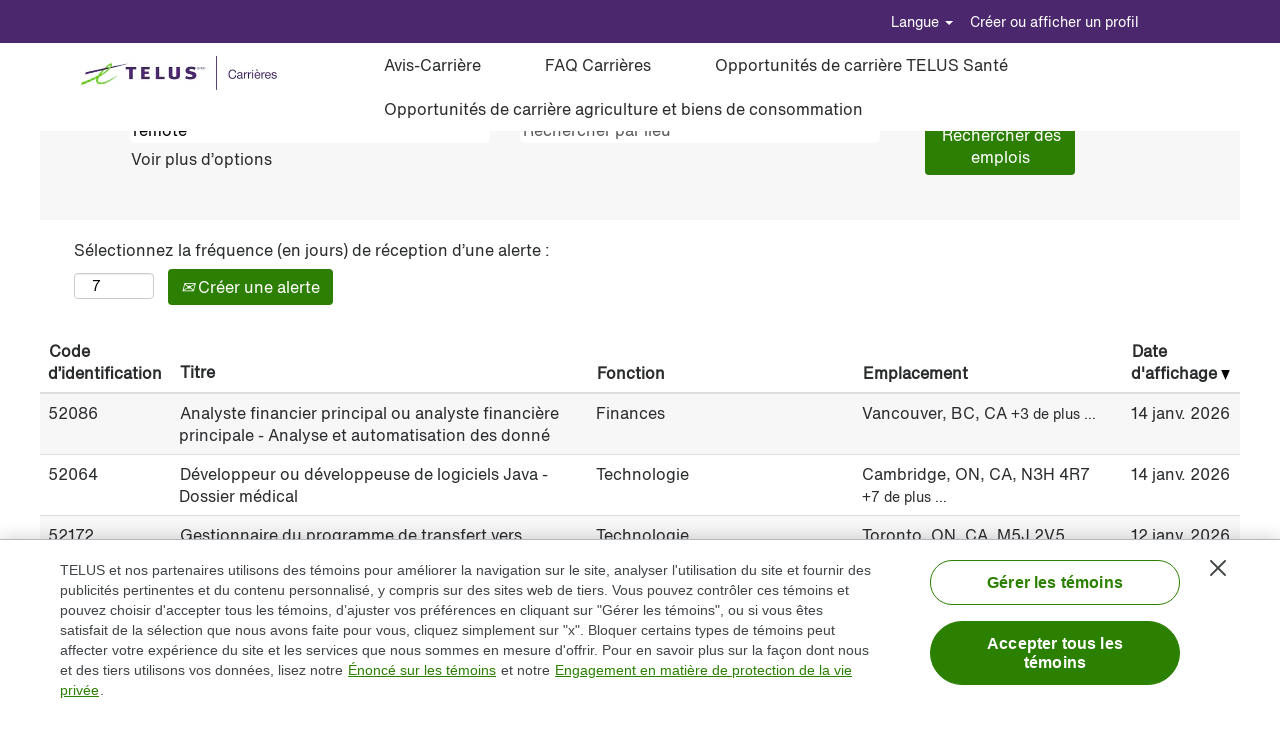

--- FILE ---
content_type: text/html;charset=UTF-8
request_url: https://careers.telus.com/search/?q=remote&sortColumn=referencedate&sortDirection=desc&locale=fr_CA
body_size: 61580
content:
<!DOCTYPE html>
<html class="html5" xml:lang="fr-CA" lang="fr-CA" xmlns="http://www.w3.org/1999/xhtml">

        <head>
            <meta http-equiv="X-UA-Compatible" content="IE=edge,chrome=1" />
            <meta http-equiv="Content-Type" content="text/html;charset=UTF-8" />
            <meta http-equiv="Content-Type" content="text/html; charset=utf-8" />
                <meta name="viewport" content="width=device-width, initial-scale=1.0" />
                        <meta name="google-site-verification" content="JwOnrzPTsH-WPQs2DTHC2vaQBpMWpwwYYoww6-lXl3Y" />
        <script type="text/javascript" class="keepscript">
            (function(w, d, s, l, i){
                w[l] = w[l] || [];
                w[l].push({
                    'gtm.start': new Date().getTime(), event: 'gtm.js'
                });
                var
                    f = d.getElementsByTagName(s)[0],
                    j = d.createElement(s),
                    dl = l != 'dataLayer' ? '&l=' + l : '';
                j.async = true;
                j.src = 'https://www.googletagmanager.com/gtm.js?id=' + i + dl;
                f.parentNode.insertBefore(j, f);
            })
            (window, document, 'script', 'dataLayer', 'G-JT5DRZ4C47');
        </script>
                        <link type="text/css" class="keepscript" rel="stylesheet" href="https://careers.telus.com/platform/bootstrap/3.4.8_NES/css/bootstrap.min.css" />
                            <link type="text/css" rel="stylesheet" href="/platform/css/j2w/min/bootstrapV3.global.responsive.min.css?h=906dcb68" />
                            <link type="text/css" rel="stylesheet" href="/platform/csb/css/navbar-fixed-top.css" />
                <script type="text/javascript" src="https://hcm17.sapsf.com/verp/vmod_v1/ui/extlib/jquery_3.5.1/jquery.js"></script>
                <script type="text/javascript" src="https://hcm17.sapsf.com/verp/vmod_v1/ui/extlib/jquery_3.5.1/jquery-migrate.js"></script>
            <script type="text/javascript" src="/platform/js/jquery/jquery-migrate-1.4.1.js"></script>
                    <title>Offres d’emploi pour Remote - TELUS</title>

        <meta http-equiv="Content-Type" content="text/html; charset=utf-8" />
        <meta name="keywords" content="Offres d’emploi remote, TELUS" />
        <meta name="description" content="Rechercher remote dans TELUS" />
        <link rel="canonical" href="https://careers.telus.com/search/" />
            <link rel="alternate" type="application/rss+xml" title="Recherche personnalisée pour remote" href="https://careers.telus.com/services/rss/job/?locale=fr_CA&amp;keywords=(remote)" />
            <meta name="robots" content="noindex" />
                <link type="text/css" rel="stylesheet" href="//rmkcdn.successfactors.com/bf2f6462/5990052f-6c51-4e66-9bbc-0.css" />
                            <link type="text/css" rel="stylesheet" href="/platform/csb/css/customHeader.css?h=906dcb68" />
                            <link type="text/css" rel="stylesheet" href="/platform/css/j2w/min/sitebuilderframework.min.css?h=906dcb68" />
                            <link type="text/css" rel="stylesheet" href="/platform/css/j2w/min/BS3ColumnizedSearch.min.css?h=906dcb68" />
                            <link type="text/css" rel="stylesheet" href="/platform/css/search/BS3ColumnizedSearchHideLabels.css?h=906dcb68" />
                            <link type="text/css" rel="stylesheet" href="/platform/fontawesome4.7/css/font-awesome-4.7.0.min.css?h=906dcb68" /><script type="text/javascript"></script>
<style>
.searchResultsShell  {
max-width: 1200px !important;
}
.pagination-top  {
max-width: 1200px !important;
}
.jobDisplayShell {
max-width: 1200px !important;
}
#job-table {
max-width: 1200px !important;
}

#search-wrapper {
    clear: both;
    width: 100%;
    max-width: 1200px;
    margin: auto;}

.custom-header-row-2 {max-width: 1330px;
    margin: auto;
    padding-left:65px;}
    .breadcrumbtrail {
        max-width:1200px;
    }
</style>

        <link rel="shortcut icon" href="//rmkcdn.successfactors.com/bf2f6462/c9dc0f97-d42f-4369-bd1e-1.png" type="image/x-icon" />
            <style id="antiClickjack" type="text/css">body{display:none !important;}</style>
            <script type="text/javascript" id="antiClickJackScript">
                if (self === top) {
                    var antiClickjack = document.getElementById("antiClickjack");
                    antiClickjack.parentNode.removeChild(antiClickjack);
                } else {
                    top.location = self.location;
                }
            </script>
        </head>

        <body class="coreCSB search-page body   body" id="body">
    <noscript>
                <iframe src="https://www.googletagmanager.com/ns.html?id=G-JT5DRZ4C47" height="0" width="0" style="display: none; visibility: hidden;"></iframe>

    </noscript>

        <div id="outershell" class="outershell">

    <div id="header" class="custom-header header headermain navbar navbar-default navbar-fixed-top" role="banner">

    <div class="ukCookiePolicy" style="display:none;">
        <div class="centered container "><p>En acc&eacute;dant &agrave; ce site et en le consultant, vous acceptez l&rsquo;utilisation des t&eacute;moins (cookies)&nbsp;</p> 
            <br />
            <button id="cookie-acknowledge" tabindex="1" title="Accepter" class="btn bannerButton" aria-label="Accepter l’utilisation de cookies">
                Accepter</button>
            <button id="cookie-close" tabindex="1" title="Fermer" class="btn bannerButton" aria-label="Fermer la notification relative aux cookies">
                Fermer</button>
        </div>
    </div>
        <script type="text/javascript">
            //<![CDATA[
            $(function()
            {
                /* Using 'skipLinkSafari' to include CSS styles specific to Safari. */
                if (navigator.userAgent.indexOf('Safari') != -1 && navigator.userAgent.indexOf('Chrome') == -1) {
                    $("#skipLink").attr('class', 'skipLinkSafari');
                }
            });
            //]]>
             $(document).ready(function() {
                $("#skipLink").click(function (e) {
                    e.preventDefault();
                    $("#content").focus().css('outline','none');
                    var offset = $(':target').offset();
                    var fixedHeaderHeight = $("#header").innerHeight();
                    var scrollto = offset.top - fixedHeaderHeight;
                    $('html, body').animate({scrollTop:scrollto}, 0);
                });
              });

        </script>
        <div id="skip">
            <a href="#content" id="skipLink" class="skipLink" title="Passer au contenu principal"><span>Passer au contenu principal</span></a>
        </div>

        <div class="custom-mobile-header displayM center unmodified backgroundimage">
        <div class="custom-header-content custom-header-row-0">
            <div class="row">

                    <div class="custom-header-row-content custom-header-column-0 col-xs-12 content-align-right content-align-middle backgroundcolor937bcd5558f77848" style="padding:5px 0px 5px 0px; height:40px;">

    <div class="custom-header-signinLanguage backgroundcolor937bcd5558f77848" style="padding: 10px;">
        <div class="inner limitwidth">
            <div class="links" role="list">
                <div class="language node dropdown header-one headerlocaleselector linkhovercolor1d2db517925e4e3f55f919a8953fea84 customheaderlinkhovercolor1d2db517925e4e3f55f919a8953fea84" role="listitem">
        <a class="dropdown-toggle languageselector fontcolor1d2db517925e4e3f55f919a8953fea84" style="font-family:customa2b0850713b24f569a889; font-size:16px;" role="button" aria-haspopup="true" aria-expanded="false" data-toggle="dropdown" href="#">Langue <span class="caret"></span></a>
        <ul role="menu" class="dropdown-menu company-dropdown headerdropdown backgroundcolor1d2db517925e4e3f55f919a8953fea84" onclick=" event.stopPropagation();">
                    <li role="none" class="linkcolora5ae89a8f91bb51a linkhovercolora5ae89a8f91bb51a customheaderlinkhovercolora5ae89a8f91bb51a">
                        <a role="menuitem" href="https://careers.telus.com/search/?q=remote&amp;sortColumn=referencedate&amp;sortDirection=desc&amp;locale=en_US" lang="en-US">English</a>
                    </li>
                    <li role="none" class="linkcolora5ae89a8f91bb51a linkhovercolora5ae89a8f91bb51a customheaderlinkhovercolora5ae89a8f91bb51a">
                        <a role="menuitem" href="https://careers.telus.com/search/?q=remote&amp;sortColumn=referencedate&amp;sortDirection=desc&amp;locale=fr_CA" lang="fr-CA">Français</a>
                    </li>
        </ul>
                </div>
                    <div class="profile node linkhovercolor1d2db517925e4e3f55f919a8953fea84 customheaderlinkhovercolor1d2db517925e4e3f55f919a8953fea84" role="listitem">
			<div class="profileWidget">
					<a href="#" onclick="j2w.TC.handleViewProfileAction(event)" xml:lang="fr-CA" class="fontcolor1d2db517925e4e3f55f919a8953fea84" lang="fr-CA" style="font-family:customa2b0850713b24f569a889; font-size:16px;">Créer ou afficher un profil</a>
			</div>
                    </div>
            </div>
        </div>
        <div class="clearfix"></div>
    </div>
                    </div>

                <div class="clearfix"></div>
            </div>
        </div>
        
        <div class="menu-items">
        </div>
        <div class="custom-header-content custom-header-row-1">
            <div class="row">

                    <div class="custom-header-row-content custom-header-column-0 col-xs-12 content-align-left content-align-top backgroundcolor1d2db517925e4e3f55f919a8953fea84" style="padding:0px 0px 0px 0px; height:px;">
    <div class="custom-header-logo backgroundcolor1d2db517925e4e3f55f919a8953fea84 customheaderlinkhovercolora5ae89a8f91bb51a" style="padding: 10px;">
        <div class="limitwidth">
            <div class="inner">
                    <a href="https://www.telus.com/en/about/careers?linktype=subnav" title="Postuler à un emploi à TELUS" style="display:inline-block">
                        <img class="logo" src="//rmkcdn.successfactors.com/bf2f6462/3b836c95-20c9-4e2a-bf6c-a.png" alt="Postuler à un emploi à TELUS" />
                    </a>
            </div>
        </div>
    </div>
                    </div>

                <div class="clearfix"></div>
            </div>
        </div>
        
        <div class="menu-items">
        </div>
        <div class="custom-header-content custom-header-row-2">
            <div class="row">

                    <div class="custom-header-row-content custom-header-column-0 col-xs-12 content-align-right content-align-middle backgroundcolor1d2db517925e4e3f55f919a8953fea84" style="padding:20px 0px 5px 0px; height:50px;">

    <div class="custom-header-menu backgroundcolor1d2db517925e4e3f55f919a8953fea84">
                <div class="menu mobile upper">
                    <div class="nav">
                        <div class="dropdown mobile-nav">
                            <a href="#" title="Menu" aria-label="Menu" class="dropdown-toggle" role="button" aria-expanded="false" data-toggle="collapse" data-target="#dropdown-menu-mobile" aria-controls="dropdown-menu-mobile"><span class="mobilelink fa fa-bars"></span></a>
                            
                        </div>
                    </div>
                </div>


    </div>
                    </div>

                <div class="clearfix"></div>
            </div>
        </div>
        
        <div class="menu-items">

    <div class="menu mobile upper">
        <div class="nav">
            <div class="dropdown mobile">
                <ul id="dropdown-menu-mobile" class="dropdown-menu nav-collapse-mobile-403cd575a9a2079a backgroundcolor1d2db517925e4e3f55f919a8953fea84">
        <li class="linkcolora5ae89a8f91bb51a linkhovercolora5ae89a8f91bb51a customheaderlinkhovercolora5ae89a8f91bb51a"><a href="/content/How-to-Apply/?locale=fr_CA" title="FAQ Carrières">FAQ Carrières</a></li>
        <li class="linkcolora5ae89a8f91bb51a linkhovercolora5ae89a8f91bb51a customheaderlinkhovercolora5ae89a8f91bb51a"><a href="/search?locale=fr_CA" title="Consultez les offres d’emploi">Consultez les offres d’emploi</a></li>
        <li class="linkcolora5ae89a8f91bb51a linkhovercolora5ae89a8f91bb51a customheaderlinkhovercolora5ae89a8f91bb51a"><a href="/search/?jobAlerts=true&amp;rcmLoggedIn=true&amp;locale=fr_CA&amp;micrositeid=" title="Avis-Carrière">Avis-Carrière</a></li>
        <li class="linkcolora5ae89a8f91bb51a linkhovercolora5ae89a8f91bb51a customheaderlinkhovercolora5ae89a8f91bb51a"><a href="https://lifeworks.wd3.myworkdayjobs.com/fr-CA/External" title="Consultez les offres d'emploi LifeWorks" target="_blank">Consultez les offres d'emploi LifeWorks</a></li>
                </ul>
            </div>
        </div>
    </div>
        </div>
        </div>
        <div class="custom-tablet-header displayT center unmodified backgroundimage">
        <div class="custom-header-content custom-header-row-0">
            <div class="row">

                    <div class="custom-header-row-content custom-header-column-0 col-xs-12 content-align-right content-align-middle backgroundcolor937bcd5558f77848" style="padding:5px 0px 5px 0px; height:40px;">

    <div class="custom-header-signinLanguage backgroundcolor937bcd5558f77848" style="padding: 10px;">
        <div class="inner limitwidth">
            <div class="links" role="list">
                <div class="language node dropdown header-one headerlocaleselector linkhovercolor1d2db517925e4e3f55f919a8953fea84 customheaderlinkhovercolor1d2db517925e4e3f55f919a8953fea84" role="listitem">
        <a class="dropdown-toggle languageselector fontcolor1d2db517925e4e3f55f919a8953fea84" style="font-family:customa2b0850713b24f569a889; font-size:16px;" role="button" aria-haspopup="true" aria-expanded="false" data-toggle="dropdown" href="#">Langue <span class="caret"></span></a>
        <ul role="menu" class="dropdown-menu company-dropdown headerdropdown backgroundcolor1d2db517925e4e3f55f919a8953fea84" onclick=" event.stopPropagation();">
                    <li role="none" class="linkcolora5ae89a8f91bb51a linkhovercolora5ae89a8f91bb51a customheaderlinkhovercolora5ae89a8f91bb51a">
                        <a role="menuitem" href="https://careers.telus.com/search/?q=remote&amp;sortColumn=referencedate&amp;sortDirection=desc&amp;locale=en_US" lang="en-US">English</a>
                    </li>
                    <li role="none" class="linkcolora5ae89a8f91bb51a linkhovercolora5ae89a8f91bb51a customheaderlinkhovercolora5ae89a8f91bb51a">
                        <a role="menuitem" href="https://careers.telus.com/search/?q=remote&amp;sortColumn=referencedate&amp;sortDirection=desc&amp;locale=fr_CA" lang="fr-CA">Français</a>
                    </li>
        </ul>
                </div>
                    <div class="profile node linkhovercolor1d2db517925e4e3f55f919a8953fea84 customheaderlinkhovercolor1d2db517925e4e3f55f919a8953fea84" role="listitem">
			<div class="profileWidget">
					<a href="#" onclick="j2w.TC.handleViewProfileAction(event)" xml:lang="fr-CA" class="fontcolor1d2db517925e4e3f55f919a8953fea84" lang="fr-CA" style="font-family:customa2b0850713b24f569a889; font-size:16px;">Créer ou afficher un profil</a>
			</div>
                    </div>
            </div>
        </div>
        <div class="clearfix"></div>
    </div>
                    </div>

                <div class="clearfix"></div>
            </div>
        </div>
        
        <div class="menu-items">
        </div>
        <div class="custom-header-content custom-header-row-1">
            <div class="row">

                    <div class="custom-header-row-content custom-header-column-0 col-xs-12 content-align-left content-align-top backgroundcolor1d2db517925e4e3f55f919a8953fea84" style="padding:0px 0px 0px 0px; height:px;">
    <div class="custom-header-logo backgroundcolor1d2db517925e4e3f55f919a8953fea84 customheaderlinkhovercolora5ae89a8f91bb51a" style="padding: 10px;">
        <div class="limitwidth">
            <div class="inner">
                    <a href="https://www.telus.com/en/about/careers?linktype=subnav" title="Postuler à un emploi à TELUS" style="display:inline-block">
                        <img class="logo" src="//rmkcdn.successfactors.com/bf2f6462/3b836c95-20c9-4e2a-bf6c-a.png" alt="Postuler à un emploi à TELUS" />
                    </a>
            </div>
        </div>
    </div>
                    </div>

                <div class="clearfix"></div>
            </div>
        </div>
        
        <div class="menu-items">
        </div>
        <div class="custom-header-content custom-header-row-2">
            <div class="row">

                    <div class="custom-header-row-content custom-header-column-0 col-xs-12 content-align-right content-align-middle backgroundcolor1d2db517925e4e3f55f919a8953fea84" style="padding:20px 0px 5px 0px; height:50px;">

    <div class="custom-header-menu backgroundcolor1d2db517925e4e3f55f919a8953fea84">
                <div class="limitwidth">
                    <div class="menu tablet upper">
                        <div class="nav">
                            <div class="dropdown mobile-nav">
                                <a href="#" title="Menu" aria-label="Menu" class="dropdown-toggle" role="button" aria-expanded="false" data-toggle="collapse" data-target="#dropdown-menu-tablet" aria-controls="dropdown-menu-tablet"><span class="mobilelink fa fa-bars"></span></a>
                                
                            </div>
                        </div>
                    </div>
                </div>


    </div>
                    </div>

                <div class="clearfix"></div>
            </div>
        </div>
        
        <div class="menu-items">

    <div class="menu tablet upper">
        <div class="nav">
            <div class="dropdown tablet">
                <ul id="dropdown-menu-tablet" class="dropdown-menu nav-collapse-tablet-403cd575a9a2079a backgroundcolor1d2db517925e4e3f55f919a8953fea84">
        <li class="linkcolora5ae89a8f91bb51a linkhovercolora5ae89a8f91bb51a customheaderlinkhovercolora5ae89a8f91bb51a"><a href="/content/How-to-Apply/?locale=fr_CA" title="FAQ Carrières">FAQ Carrières</a></li>
        <li class="linkcolora5ae89a8f91bb51a linkhovercolora5ae89a8f91bb51a customheaderlinkhovercolora5ae89a8f91bb51a"><a href="/search?locale=fr_CA" title="Consultez les offres d’emploi">Consultez les offres d’emploi</a></li>
        <li class="linkcolora5ae89a8f91bb51a linkhovercolora5ae89a8f91bb51a customheaderlinkhovercolora5ae89a8f91bb51a"><a href="/search/?jobAlerts=true&amp;rcmLoggedIn=true&amp;locale=fr_CA&amp;micrositeid=" title="Avis-Carrière">Avis-Carrière</a></li>
        <li class="linkcolora5ae89a8f91bb51a linkhovercolora5ae89a8f91bb51a customheaderlinkhovercolora5ae89a8f91bb51a"><a href="https://lifeworks.wd3.myworkdayjobs.com/fr-CA/External" title="Consultez les offres d'emploi LifeWorks" target="_blank">Consultez les offres d'emploi LifeWorks</a></li>
                </ul>
            </div>
        </div>
    </div>
        </div>
        </div>
        <div class="custom-desktop-header displayD center unmodified backgroundimage" role="navigation" aria-label="En-tête">
        <div class="custom-header-content custom-header-row-0">
            <div class="row">

                    <div class="custom-header-row-content custom-header-column-0 col-xs-3 content-align-left content-align-top backgroundcolor" style="padding:0px 0px 0px 0px; height:px;">
                    </div>

                    <div class="custom-header-row-content custom-header-column-1 col-xs-3 content-align-left content-align-top backgroundcolor" style="padding:0px 0px 0px 0px; height:px;">
                    </div>

                    <div class="custom-header-row-content custom-header-column-2 col-xs-3 content-align-left content-align-top backgroundcolor" style="padding:0px 0px 0px 0px; height:px;">
                    </div>

                    <div class="custom-header-row-content custom-header-column-3 col-xs-3 content-align-left content-align-top backgroundcolor" style="padding:0px 0px 0px 0px; height:px;">
                    </div>

                <div class="clearfix"></div>
            </div>
        </div>
        
        <div class="menu-items">
        </div>
        <div class="custom-header-content custom-header-row-1">
            <div class="row">

                    <div class="custom-header-row-content custom-header-column-0 col-xs-12 content-align-right content-align-middle backgroundcolorb9ab4912299eb6a3" style="padding:0px 0px 0px 0px; height:0px;">

    <div class="custom-header-signinLanguage backgroundcolorb9ab4912299eb6a3" style="padding: 10px;">
        <div class="inner limitwidth">
            <div class="links" role="list">
                <div class="language node dropdown header-one headerlocaleselector linkhovercolor1d2db517925e4e3f55f919a8953fea84 customheaderlinkhovercolor1d2db517925e4e3f55f919a8953fea84" role="listitem">
        <a class="dropdown-toggle languageselector fontcolor1d2db517925e4e3f55f919a8953fea84" style="font-family:customa2b0850713b24f569a889; font-size:14px;" role="button" aria-haspopup="true" aria-expanded="false" data-toggle="dropdown" href="#">Langue <span class="caret"></span></a>
        <ul role="menu" class="dropdown-menu company-dropdown headerdropdown backgroundcolor1d2db517925e4e3f55f919a8953fea84" onclick=" event.stopPropagation();">
                    <li role="none" class="linkcolora5ae89a8f91bb51a linkhovercolora5ae89a8f91bb51a customheaderlinkhovercolora5ae89a8f91bb51a">
                        <a role="menuitem" href="https://careers.telus.com/search/?q=remote&amp;sortColumn=referencedate&amp;sortDirection=desc&amp;locale=en_US" lang="en-US">English</a>
                    </li>
                    <li role="none" class="linkcolora5ae89a8f91bb51a linkhovercolora5ae89a8f91bb51a customheaderlinkhovercolora5ae89a8f91bb51a">
                        <a role="menuitem" href="https://careers.telus.com/search/?q=remote&amp;sortColumn=referencedate&amp;sortDirection=desc&amp;locale=fr_CA" lang="fr-CA">Français</a>
                    </li>
        </ul>
                </div>
                    <div class="profile node linkhovercolor1d2db517925e4e3f55f919a8953fea84 customheaderlinkhovercolor1d2db517925e4e3f55f919a8953fea84" role="listitem">
			<div class="profileWidget">
					<a href="#" onclick="j2w.TC.handleViewProfileAction(event)" xml:lang="fr-CA" class="fontcolor1d2db517925e4e3f55f919a8953fea84" lang="fr-CA" style="font-family:customa2b0850713b24f569a889; font-size:14px;">Créer ou afficher un profil</a>
			</div>
                    </div>
            </div>
        </div>
        <div class="clearfix"></div>
    </div>
                    </div>

                <div class="clearfix"></div>
            </div>
        </div>
        
        <div class="menu-items">
        </div>
        <div class="custom-header-content custom-header-row-2">
            <div class="row">

                    <div class="custom-header-row-content custom-header-column-0 col-xs-3 content-align-left content-align-top backgroundcolor1d2db517925e4e3f55f919a8953fea84" style="padding:0px 0px 0px 0px; height:px;">
    <div class="custom-header-logo backgroundcolor1d2db517925e4e3f55f919a8953fea84 customheaderlinkhovercolor1d2db517925e4e3f55f919a8953fea84" style="padding: 10px;">
        <div class="limitwidth">
            <div class="inner">
                    <a href="https://www.telus.com/fr/about/careers?linktype=subnav" title="Postuler à un emploi à TELUS " style="display:inline-block">
                        <img class="logo" src="//rmkcdn.successfactors.com/bf2f6462/3b836c95-20c9-4e2a-bf6c-a.png" alt="Postuler à un emploi à TELUS " />
                    </a>
            </div>
        </div>
    </div>
                    </div>

                    <div class="custom-header-row-content custom-header-column-1 col-xs-9 content-align-left content-align-middle backgroundcolor1d2db517925e4e3f55f919a8953fea84" style="padding:0px 0px 0px 0px; height:0px;">

    <div class="custom-header-menu backgroundcolor1d2db517925e4e3f55f919a8953fea84">
                <div class="limitwidth">
                    <div class="menu desktop upper">
                        <div class="inner">
                            <ul class="nav nav-pills" role="list">
        <li class="linkcolora5ae89a8f91bb51a linkhovercolora5ae89a8f91bb51a customheaderlinkhovercolora5ae89a8f91bb51a"><a href="/search/?jobAlerts=true&amp;rcmLoggedIn=true&amp;locale=fr_CA&amp;micrositeid=" title="Avis-Carrière">Avis-Carrière</a></li>
        <li class="linkcolora5ae89a8f91bb51a linkhovercolora5ae89a8f91bb51a customheaderlinkhovercolora5ae89a8f91bb51a"><a href="/content/How-to-Apply/?locale=fr_CA">FAQ Carrières</a></li>
        <li class="linkcolora5ae89a8f91bb51a linkhovercolora5ae89a8f91bb51a customheaderlinkhovercolora5ae89a8f91bb51a"><a href="https://www.telus.com/fr/about/careers/health?intcmp=tcom_about_careers_button_view-roles_1" title="Opportunités de carrière TELUS Santé" target="_blank">Opportunités de carrière TELUS Santé</a></li>
        <li class="linkcolora5ae89a8f91bb51a linkhovercolora5ae89a8f91bb51a customheaderlinkhovercolora5ae89a8f91bb51a"><a href="https://www.telus.com/agcg/fr-ca/careers/positions" title="Opportunités de carrière agriculture et biens de consommation" target="_blank">Opportunités de carrière agriculture et biens de consommation</a></li>
                            </ul>
                        </div>
                    </div>
                </div>


    </div>
                    </div>

                <div class="clearfix"></div>
            </div>
        </div>
        
        <div class="menu-items">
        </div>
        <div class="custom-header-content custom-header-row-3">
            <div class="row">

                    <div class="custom-header-row-content custom-header-column-0 col-xs-3 content-align-left content-align-top backgroundcolor" style="padding:0px 0px 0px 0px; height:px;">
                    </div>

                    <div class="custom-header-row-content custom-header-column-1 col-xs-3 content-align-left content-align-top backgroundcolor" style="padding:0px 0px 0px 0px; height:px;">
                    </div>

                    <div class="custom-header-row-content custom-header-column-2 col-xs-3 content-align-left content-align-top backgroundcolor" style="padding:0px 0px 0px 0px; height:px;">
                    </div>

                    <div class="custom-header-row-content custom-header-column-3 col-xs-3 content-align-left content-align-top backgroundcolor" style="padding:0px 0px 0px 0px; height:px;">
                    </div>

                <div class="clearfix"></div>
            </div>
        </div>
        
        <div class="menu-items">
        </div>
        </div>
    </div>
        
        <script type="text/javascript">
            //<![CDATA[
                $(document).on('resizeFixedHeader', function () {
                    $('#fixedHeaderInlineStyle').remove();
                    $("<style type='text/css' id='fixedHeaderInlineStyle'>@media only screen and (min-width: 767px) { body { padding-top: " + $('#header').outerHeight(true) + "px;} }</style>").appendTo("head");
                }).trigger('resizeFixedHeader');
                $(window).on( "ready", function() {
                    $(document).trigger('resizeFixedHeader');
                });
                $(window).on( "load", function() {
                    $(document).trigger('resizeFixedHeader');
                });
            //]]>
        </script>
            <div id="innershell" class="innershell">
                <div id="content" tabindex="-1" class="content" role="main">
                    <div class="inner">
            <div class="breadcrumbtrail">
                <nav aria-label="Fil d’Ariane">
                    <ul class="breadcrumb">
                        <li><a href="/">Accueil</a></li>
                                        <li aria-hidden="true"><span class="divider">|</span></li>
                                        <li class="active" aria-current="page">Remote chez TELUS<span class="sr-only">(page actuelle)</span></li>
                    </ul>
                </nav>
            </div>
            <h1 class="keyword-title">Résultats de la recherche pour<span class="securitySearchQuery"> "remote".</span>
            </h1>
        <div id="search-wrapper">

        <div class="well well-small searchwell">
            <form class="form-inline jobAlertsSearchForm" name="keywordsearch" method="get" action="/search/" xml:lang="fr-CA" lang="fr-CA" style="margin: 0;" role="search">
                <input name="createNewAlert" type="hidden" value="false" />
                <div class="container-fluid">
                    <div class="row columnizedSearchForm">
                        <div class="column col-md-9">
                            <div class="fieldContainer row">
                                    <div class="col-md-6 rd-keywordsearch">
                                            <span class="lbl" aria-hidden="true">Rechercher par mot-clé</span>

                                        <i class="keywordsearch-icon"></i>
                                        <input type="text" class="keywordsearch-q columnized-search" name="q" value="remote" placeholder="Rechercher par mot-clé" maxlength="50" aria-label="Rechercher par mot-clé" />

                                    </div>
                                    <div class="col-md-6 rd-locationsearch">
                                            <span class="lbl" aria-hidden="true">Rechercher par lieu</span>

                                        <i class="locationsearch-icon"></i>
                                        <input type="text" class="keywordsearch-locationsearch columnized-search" name="locationsearch" placeholder="Rechercher par lieu" maxlength="50" aria-label="Rechercher par lieu" />
                                    </div>
                            </div>
                                <div class="row optionsLink optionsLink-padding">
            <span>
                
                <a href="javascript:void(0)" rel="advance" role="button" id="options-search" class="search-option-link btn-link" aria-controls="moreOptionsDiv" data-toggle="collapse" aria-expanded="false" data-moreOptions="Voir plus d’options" data-lessOptions="Afficher moins d’options" data-target=".optionsDiv">Voir plus d’options</a>
            </span>
                                </div>
            <div>
                <div id="moreOptionsDiv" style="" class="optionsDiv collapse">

                    <div id="optionsFacetLoading" class="optionsFacetLoading" aria-live="assertive">
                            <span>Chargement...</span>
                    </div>
                    <div id="optionsFacetValues" class="optionsFacetValues" style="display:none" tabindex="-1">
                        <hr aria-hidden="true" />
                        <div id="newFacets" style="padding-bottom: 5px" class="row">
                                <div class="optionsFacet col-md-4">
                                    <div class="row">
                                        <label id="optionsFacetsDD_department_label" class="optionsFacet optionsFacet-label" for="optionsFacetsDD_department">
                                            Fonction
                                        </label>
                                    </div>
                                    <select id="optionsFacetsDD_department" name="optionsFacetsDD_department" class="optionsFacet-select optionsFacetsDD_department form-control-100">
                                        <option value="">Tout</option>
                                    </select>
                                </div>
                                <div class="optionsFacet col-md-4">
                                    <div class="row">
                                        <label id="optionsFacetsDD_customfield5_label" class="optionsFacet optionsFacet-label" for="optionsFacetsDD_customfield5">
                                            Emplois par catégorie
                                        </label>
                                    </div>
                                    <select id="optionsFacetsDD_customfield5" name="optionsFacetsDD_customfield5" class="optionsFacet-select optionsFacetsDD_customfield5 form-control-100">
                                        <option value="">Tout</option>
                                    </select>
                                </div>
                                <div class="optionsFacet col-md-4">
                                    <div class="row">
                                        <label id="optionsFacetsDD_customfield1_label" class="optionsFacet optionsFacet-label" for="optionsFacetsDD_customfield1">
                                            Horaire
                                        </label>
                                    </div>
                                    <select id="optionsFacetsDD_customfield1" name="optionsFacetsDD_customfield1" class="optionsFacet-select optionsFacetsDD_customfield1 form-control-100">
                                        <option value="">Tout</option>
                                    </select>
                                </div>
                                <div class="optionsFacet col-md-4">
                                    <div class="row">
                                        <label id="optionsFacetsDD_customfield2_label" class="optionsFacet optionsFacet-label" for="optionsFacetsDD_customfield2">
                                            État de l’emploi
                                        </label>
                                    </div>
                                    <select id="optionsFacetsDD_customfield2" name="optionsFacetsDD_customfield2" class="optionsFacet-select optionsFacetsDD_customfield2 form-control-100">
                                        <option value="">Tout</option>
                                    </select>
                                </div>
                        </div>
                    </div>
                </div>
            </div>
                        </div>
                        <div class="rd-searchbutton col-md-2">
                            <div class="row emptylabelsearchspace labelrow">
                                 
                            </div>
                            <div class="row">
                                <div class="col-md-12 col-sm-12 col-xs-12 search-submit">
                                            <input type="submit" class="btn keywordsearch-button" value="Rechercher des emplois" />
                                </div>
                            </div>
                        </div>
                    </div>

                </div>
            </form>
        </div>
                    <div class="row clearfix">
                <div class="span6 col-sm-6">
                    <div class="savesearch-wrapper" id="savesearch-wrapper">
                <div class="well well-small well-sm">
                    <div class="savesearch" id="savesearch" xml:lang="fr-CA" lang="fr-CA">
                        <div class="alert alert-error alert-danger invalid-feedback frequency-error" tabindex="-1">
                            <span class="alert-icon-frequency-error fa fa-exclamation-circle"></span><div class="frequency-error-message" aria-live="polite" id="frequency-error-feedback"></div>
                        </div>
        <span class="subscribe-frequency-label">
            <label id="labelFrequencySpinBtn" for="j_idt1466" aria-hidden="true">Sélectionnez la fréquence (en jours) de réception d’une alerte :</label>
            <input id="j_idt1466" type="number" class="form-control subscribe-frequency frequencySpinBtn" name="frequency" required="required" min="1" max="99" maxlength="2" value="7" oninput="j2w.Agent.setValidFrequency(this)" aria-labelledby="labelFrequencySpinBtn" />
        </span>
                        <div class="savesearch-buttons-wrapper">
                                <button class="btn savesearch-link" id="savesearch-link" tabindex="0"><i class="icon-envelope glyphicon-envelope" aria-hidden="true"></i> Créer une alerte</button>
                        </div>
                    </div>
                </div>
            <style type="text/css">
                form.emailsubscribe-form {
                    display: none;
                }
            </style>

        <form id="emailsubscribe" class="emailsubscribe-form form-inline" name="emailsubscribe" method="POST" action="/talentcommunity/subscribe/?locale=fr_CA&amp;keywords=" xml:lang="fr-CA" lang="fr-CA" novalidate="novalidate">
                <div class="well well-small well-sm">
                    <div class="alert alert-error alert-danger hidden frequency-error" tabindex="-1">
                        <button tabindex="0" type="button" class="close" onclick="$('.frequency-error').addClass('hidden'); return false;" title="Fermer"><span aria-hidden="true">×</span></button>
                        <div class="frequency-error-message" aria-live="polite"></div>
                    </div>
        <span class="subscribe-frequency-label">
            <label id="labelFrequencySpinBtn" for="j_idt1477" aria-hidden="true">Sélectionnez la fréquence (en jours) de réception d’une alerte :</label>
            <input id="j_idt1477" type="number" class="form-control subscribe-frequency frequencySpinBtn" name="frequency" required="required" min="1" max="99" maxlength="2" value="7" oninput="j2w.Agent.setValidFrequency(this)" aria-labelledby="labelFrequencySpinBtn" />
        </span>
                    <input id="emailsubscribe-button" class="btn emailsubscribe-button" title="Créer une alerte" value="Créer une alerte" type="submit" style="float: none" />
                </div>
        </form>
                    </div>
                </div>
            <div id="sharingwidget"></div>
                    </div>
        </div>

            <div class="searchResultsShell">
				<table id="searchresults" class="searchResults full table table-striped table-hover" cellpadding="0" cellspacing="0" aria-label="Résultats de la recherche pour remote. Page 1 sur 1, Résultats 1 à 4 sur 4">
					<thead>
                            <tr id="search-results-header">
											<th id="hdrFacility" aria-sort="none" scope="col" width="10%" class="hidden-phone">
												<span class="jobFacility">
													<a id="hdrFacilityButton" role="button" href="/search/?q=remote&amp;sortColumn=sort_facility&amp;sortDirection=desc#hdrFacilityButton">Code d’identification
													</a>
												</span>
											</th>
											<th id="hdrTitle" aria-sort="none" scope="col" width="40%">
												<span class="jobTitle">
													<a id="hdrTitleButton" class="jobTitle sort" role="button" href="/search/?q=remote&amp;sortColumn=sort_title&amp;sortDirection=desc#hdrTitleButton">Titre
													</a>
												</span>
											</th>
											<th id="hdrDepartment" aria-sort="none" scope="col" width="25%" class="hidden-phone">
												<span class="jobDepartment">
													<a id="hdrDepartmentButton" role="button" href="/search/?q=remote&amp;sortColumn=sort_department&amp;sortDirection=desc#hdrDepartmentButton">Fonction
													</a>
												</span>
											</th>
											<th id="hdrLocation" aria-sort="none" scope="col" width="25%" class="hidden-phone">
												<span class="jobLocation">
													<a id="hdrLocationButton" role="button" class="jobLocation sort" href="/search/?q=remote&amp;sortColumn=sort_location&amp;sortDirection=desc#hdrLocationButton">Emplacement
													</a>
												</span>
											</th>
											<th id="hdrDate" aria-sort="descending" scope="col" width="50px" class="hidden-phone">
												<span class="jobDate">
													<a id="hdrDateButton" role="button" href="/search/?q=remote&amp;sortColumn=referencedate&amp;sortDirection=asc#hdrDateButton">Date d'affichage <img src="/platform/images/shared/downtri.png" border="0" alt="Sort descending" />
													</a>
												</span>
											</th>
                            </tr>
                    </thead>
                    <tbody>

                            <tr class="data-row">
											<td class="colFacility hidden-phone" headers="hdrFacility">
												<span class="jobFacility">52086</span>
											</td>
                                                <td class="colTitle" headers="hdrTitle">
													<span class="jobTitle hidden-phone">
														<a href="/job/Vancouver-Analyste-financier-principal-ou-analyste-financi%C3%A8re-principale-Analyse-et-automatisation-des-donn%C3%A9-BC/598177117/" class="jobTitle-link">Analyste financier principal ou analyste financière principale - Analyse et automatisation des donné</a>
													</span>
                                                    <div class="jobdetail-phone visible-phone">
                                                                    <span class="jobTitle visible-phone">
                                                                        <a class="jobTitle-link" href="/job/Vancouver-Analyste-financier-principal-ou-analyste-financi%C3%A8re-principale-Analyse-et-automatisation-des-donn%C3%A9-BC/598177117/">Analyste financier principal ou analyste financière principale - Analyse et automatisation des donné</a>
                                                                    </span>
                                                                    <span class="jobLocation visible-phone">
        
        <span class="jobLocation">
            Vancouver, BC, CA
            
                <small class="nobr">+3 de plus …</small>
        </span></span>
                                                                    <span class="jobFacility visible-phone">52086</span>
                                                    </div>
                                                </td>
											<td class="colDepartment hidden-phone" headers="hdrDepartment">
												<span class="jobDepartment">Finances</span>
											</td>
											<td class="colLocation hidden-phone" headers="hdrLocation">
        
        <span class="jobLocation">
            Vancouver, BC, CA
            
                <small class="nobr">+3 de plus …</small>
        </span>
											</td>
											<td class="colDate hidden-phone" nowrap="nowrap" headers="hdrDate">
												<span class="jobDate">14 janv. 2026
												</span>
											</td>
                            </tr>

                            <tr class="data-row">
											<td class="colFacility hidden-phone" headers="hdrFacility">
												<span class="jobFacility">52064</span>
											</td>
                                                <td class="colTitle" headers="hdrTitle">
													<span class="jobTitle hidden-phone">
														<a href="/job/Cambridge-D%C3%A9veloppeur-ou-d%C3%A9veloppeuse-de-logiciels-Java-Dossier-m%C3%A9dical-ON-N3H-4R7/598860917/" class="jobTitle-link">Développeur ou développeuse de logiciels Java - Dossier médical</a>
													</span>
                                                    <div class="jobdetail-phone visible-phone">
                                                                    <span class="jobTitle visible-phone">
                                                                        <a class="jobTitle-link" href="/job/Cambridge-D%C3%A9veloppeur-ou-d%C3%A9veloppeuse-de-logiciels-Java-Dossier-m%C3%A9dical-ON-N3H-4R7/598860917/">Développeur ou développeuse de logiciels Java - Dossier médical</a>
                                                                    </span>
                                                                    <span class="jobLocation visible-phone">
        
        <span class="jobLocation">
            Cambridge, ON, CA, N3H 4R7
            
                <small class="nobr">+7 de plus …</small>
        </span></span>
                                                                    <span class="jobFacility visible-phone">52064</span>
                                                    </div>
                                                </td>
											<td class="colDepartment hidden-phone" headers="hdrDepartment">
												<span class="jobDepartment">Technologie</span>
											</td>
											<td class="colLocation hidden-phone" headers="hdrLocation">
        
        <span class="jobLocation">
            Cambridge, ON, CA, N3H 4R7
            
                <small class="nobr">+7 de plus …</small>
        </span>
											</td>
											<td class="colDate hidden-phone" nowrap="nowrap" headers="hdrDate">
												<span class="jobDate">14 janv. 2026
												</span>
											</td>
                            </tr>

                            <tr class="data-row">
											<td class="colFacility hidden-phone" headers="hdrFacility">
												<span class="jobFacility">52172</span>
											</td>
                                                <td class="colTitle" headers="hdrTitle">
													<span class="jobTitle hidden-phone">
														<a href="/job/Toronto-Gestionnaire-du-programme-de-transfert-vers-l&amp;apos;infonuagique-%28interm%C3%A9diaire%29-ON-M5J-2V5/598765417/" class="jobTitle-link">Gestionnaire du programme de transfert vers l'infonuagique (intermédiaire)</a>
													</span>
                                                    <div class="jobdetail-phone visible-phone">
                                                                    <span class="jobTitle visible-phone">
                                                                        <a class="jobTitle-link" href="/job/Toronto-Gestionnaire-du-programme-de-transfert-vers-l&amp;apos;infonuagique-%28interm%C3%A9diaire%29-ON-M5J-2V5/598765417/">Gestionnaire du programme de transfert vers l'infonuagique (intermédiaire)</a>
                                                                    </span>
                                                                    <span class="jobLocation visible-phone">
        
        <span class="jobLocation">
            Toronto, ON, CA, M5J 2V5
            
                <small class="nobr">+6 de plus …</small>
        </span></span>
                                                                    <span class="jobFacility visible-phone">52172</span>
                                                    </div>
                                                </td>
											<td class="colDepartment hidden-phone" headers="hdrDepartment">
												<span class="jobDepartment">Technologie</span>
											</td>
											<td class="colLocation hidden-phone" headers="hdrLocation">
        
        <span class="jobLocation">
            Toronto, ON, CA, M5J 2V5
            
                <small class="nobr">+6 de plus …</small>
        </span>
											</td>
											<td class="colDate hidden-phone" nowrap="nowrap" headers="hdrDate">
												<span class="jobDate">12 janv. 2026
												</span>
											</td>
                            </tr>

                            <tr class="data-row">
											<td class="colFacility hidden-phone" headers="hdrFacility">
												<span class="jobFacility">51872</span>
											</td>
                                                <td class="colTitle" headers="hdrTitle">
													<span class="jobTitle hidden-phone">
														<a href="/job/Edmonton-Principal-Architecte-en-technologie-AB-T5J-0N5/598365517/" class="jobTitle-link">Principal Architecte en technologie</a>
													</span>
                                                    <div class="jobdetail-phone visible-phone">
                                                                    <span class="jobTitle visible-phone">
                                                                        <a class="jobTitle-link" href="/job/Edmonton-Principal-Architecte-en-technologie-AB-T5J-0N5/598365517/">Principal Architecte en technologie</a>
                                                                    </span>
                                                                    <span class="jobLocation visible-phone">
        
        <span class="jobLocation">
            Edmonton, AB, CA, T5J 0N5
            
                <small class="nobr">+5 de plus …</small>
        </span></span>
                                                                    <span class="jobFacility visible-phone">51872</span>
                                                    </div>
                                                </td>
											<td class="colDepartment hidden-phone" headers="hdrDepartment">
												<span class="jobDepartment">Technologie</span>
											</td>
											<td class="colLocation hidden-phone" headers="hdrLocation">
        
        <span class="jobLocation">
            Edmonton, AB, CA, T5J 0N5
            
                <small class="nobr">+5 de plus …</small>
        </span>
											</td>
											<td class="colDate hidden-phone" nowrap="nowrap" headers="hdrDate">
												<span class="jobDate">22 déc. 2025
												</span>
											</td>
                            </tr>
                    </tbody>

                </table>
            </div>
                <div class="pagination-bottom">

        <div class="paginationShell clearfix" xml:lang="fr-CA" lang="fr-CA">
                    <div class="well well-lg pagination-well pagination">
                        <div class="pagination-label-row">
                            <span class="paginationLabel" aria-label="Résultats 1 – 4">Résultats <b>1 – 4</b> sur <b>4</b></span>
                            <span class="srHelp" style="font-size:0px">Page 1 sur 1</span>
                        </div>
                    </div>
        </div>
                </div>

            <script src="/platform/js/jquery/jquery.watermark.js" type="text/javascript"></script>
            <script type="text/javascript">jQuery(function($){$('#facility').watermark('Code d’identification');
$('#title').watermark('Titre');
$('#department').watermark('Fonction');
$('#location').watermark('Emplacement');
$('#date').watermark('Date d\'affichage (y-MM-dd)');
$('#title').watermark('Titre');
$('#location').watermark('Emplacement');
$('#date').watermark('Date d\'affichage (y-MM-dd)');
$('#distance').watermark('');
});
            </script>
                    </div>
                </div>
            </div>

    <div id="footer" role="contentinfo">
        <div id="footerRowTop" class="footer footerRow">
            <div class="container ">

    <div id="footerInnerLinksSocial" class="row">
        <ul class="inner links" role="list">
                    <li><a href="https://www.telus.com/" title="TELUS.com" target="_blank">TELUS.com</a></li>
                    <li><a href="https://www.telus.com/fr/about/privacy?linktype=ge-footer" title="Vie privée / Cookies (témoins)" target="_blank">Vie privée / Cookies (témoins)</a></li>
                    <li><a href="https://www.telus.com/fr/about/accessibility?linktype=ge-footer" title="Accessibilité" target="_blank">Accessibilité</a></li>
        </ul>
            <div class="rightfloat">
            </div>
        </div>
            </div>
        </div>

        <div id="footerRowBottom" class="footer footerRow">
            <div class="container ">
                    <p>©2025 TELUS</p>
            </div>
        </div>
    </div>
        </div>
            <script class="keepscript" src="https://careers.telus.com/platform/bootstrap/3.4.8_NES/js/lib/dompurify/purify.min.js" type="text/javascript"></script>
            <script class="keepscript" src="https://careers.telus.com/platform/bootstrap/3.4.8_NES/js/bootstrap.min.js" type="text/javascript"></script><!-- OneTrust Cookies Consent Notice start for telus.com -->
<script src="https://cdn.cookielaw.org/consent/01919f08-31d1-74af-95f6-8377f98975b2/otSDKStub.js" data-document-language="true" type="text/javascript" charset="UTF-8" data-domain-script="01919f08-31d1-74af-95f6-8377f98975b2" ></script>
<script type="text/javascript">
function OptanonWrapper() { }
</script>
<!-- OneTrust Cookies Consent Notice end for telus.com -->

                        <script type="text/javascript" async="" src="https://www.googletagmanager.com/gtag/js?id=150809266"></script>
                        <script type="text/javascript" class="keepscript">

                            window.dataLayer = window.dataLayer || [];

                            function gtag(){dataLayer.push(arguments);}

                            gtag('js', new Date());

                            gtag('config', '150809266');

                        </script>
		<script type="text/javascript">
		//<![CDATA[
			$(function() 
			{
				var ctid = '890e68f4-7513-4922-9a8a-5cc6c8da4f0a';
				var referrer = '';
				var landing = document.location.href;
				var brand = '';
				$.ajax({ url: '/services/t/l'
						,data: 'referrer='+ encodeURIComponent(referrer)
								+ '&ctid=' + ctid 
								+ '&landing=' + encodeURIComponent(landing)
								+ '&brand=' + brand
						,dataType: 'json'
						,cache: false
						,success: function(){}
				});
			});
		//]]>
		</script>
        <script type="text/javascript">
            //<![CDATA[
            $(function() {
                $('input:submit,button:submit').each(function(){
                    var submitButton = $(this);
                    if(submitButton.val() == '') submitButton.val('');
                });

                $('input, textarea').placeholder();
            });
            //]]>
        </script>
					<script type="text/javascript" src="/platform/js/localized/strings_fr_CA.js?h=906dcb68"></script>
					<script type="text/javascript" src="/platform/js/j2w/min/j2w.core.min.js?h=906dcb68"></script>
					<script type="text/javascript" src="/platform/js/j2w/min/j2w.tc.min.js?h=906dcb68"></script>

		<script type="text/javascript">
			//<![CDATA[
				j2w.init({
					"cookiepolicy"   : 3,
					"useSSL"         : true,
					"isUsingSSL"     : true,
					"isResponsive"   : true,
					"categoryId"     : 0,
					"siteTypeId"     : 1,
					"ssoCompanyId"   : 'TelusP',
					"ssoUrl"         : 'https://career17.sapsf.com',
					"passwordRegEx"  : '^(?=.{6,20}$)(?!.*(.)\\1{3})(?=.*([\\d]|[^\\w\\d\\s]))(?=.*[A-Za-z])(?!.*[\\u007F-\\uFFFF\\s])',
					"emailRegEx"     : '^(?![+])(?=([a-zA-Z0-9\\\'.+!_-])+[@]([a-zA-Z0-9]|[a-zA-Z0-9][a-zA-Z0-9.-]*[a-zA-Z0-9])[.]([a-zA-Z]){1,63}$)(?!.*[\\u007F-\\uFFFF\\s,])(?!.*[.]{2})',
					"hasATSUserID"	 : false,
					"useCASWorkflow" : true,
					"brand"          : "",
					"dpcsStateValid" : true
					,       'q'              : 'remote',       'location'       : '',       'locationsearch' : '',       'geolocation'  : '',       'locale'         : 'fr_CA'
				});

				j2w.TC.init({
					"seekConfig" : {
						"url" : 'https\x3A\x2F\x2Fwww.seek.com.au\x2Fapi\x2Fiam\x2Foauth2\x2Fauthorize',
						"id"  : 'successfactors12',
						"advertiserid" : ''
					}
				});

				$.ajaxSetup({
					cache   : false,
					headers : {
						"X-CSRF-Token" : "6525b214-7365-42c5-97e6-3873232cf044"
					}
				});
			//]]>
		</script>
					<script type="text/javascript" src="/platform/js/search/search.js?h=906dcb68"></script>
					<script type="text/javascript" src="/platform/js/j2w/min/j2w.user.min.js?h=906dcb68"></script>
					<script type="text/javascript" src="/platform/js/j2w/min/j2w.agent.min.js?h=906dcb68"></script>
        
        <script type="text/javascript" src="/platform/js/jquery/js.cookie-2.2.1.min.js"></script>
        <script type="text/javascript" src="/platform/js/jquery/jquery.lightbox_me.js"></script>
        <script type="text/javascript" src="/platform/js/jquery/jquery.placeholder.2.0.7.min.js"></script>
        <script type="text/javascript" src="/js/override.js?locale=fr_CA&amp;i=1516639967"></script>
        <script type="text/javascript">
            const jobAlertSpans = document.querySelectorAll("[data-testid=jobAlertSpanText]");
            jobAlertSpans?.forEach((jobEl) => {
              jobEl.textContent = window?.jsStr?.tcjobresultscreatejobalertsdetailstext || "";
            });
        </script>
            <script type="text/javascript">
            //<![CDATA[
                if (Cookies && !Cookies.get('rmk12')) {
                    $('.ukCookiePolicy').show();

                    $('#cookie-close').click(function () {
                        closeBanner();
                    });

                    $('#cookie-acknowledge').click(function () {
                        closeBanner(true);
                    });

                    /**
                     * Closes the cookie banner, optionally dropping a cookie to keep the banner from reappearing.
                     * @param {boolean=} bDropCookie - If true, a cookie will be dropped to prevent the banner from
                     *     being shown again.
                     */
                    function closeBanner(bDropCookie) {
                        if (bDropCookie) {
                            Cookies.set('rmk12', 1, {
                                expires: (function () {
                                    var i = new Date;
                                    i.setFullYear(i.getFullYear() + 30);
                                    return i;
                                }())
                            });
                        }

                        $('div.ukCookiePolicy').remove();

                        /* When the banner is removed, the fixed header may need to be resized. If there is no fixed
                        header, this event goes unhandled. Please see header.xhtml. */
                        $(document).trigger('resizeFixedHeader');

                        $("#skipLink").focus();
                    }
                }
            //]]>
            </script>
					<script type="text/javascript" src="/platform/js/j2w/min/j2w.apply.min.js?h=906dcb68"></script>
            <script type="text/javascript">
                //<![CDATA[
                    var subscribeWidgetSetup = {
                        action                : 'subscribe',
                        usingJobAlertsManager : false
                    };
                //]]>
            </script>
					<script type="text/javascript" src="/platform/js/tc/subscribeWidget.js?h=906dcb68"></script>
                        <script type="text/javascript">
                            //<![CDATA[
                            $(function() {
                                $('.emailsubscribe-button').click(function (e) {
                                    e.preventDefault();
                                    var $frequency = $('.subscribe-frequency').val();
                                    var rcmLoggedIn = false;
                                    var action = rcmLoggedIn ? 'alertCreate' : 'subscribe';
                                    var result = j2w.Agent.validateFrequency($frequency);
                                    if (!result.length) {
                                        j2w.TC.collectForCASWorkflow({
                                            "emailAddress": '',
                                            "action": action,
                                            "socialSrc": '',
                                            "frequency": parseFloat($frequency)
                                        });
                                    } else {
                                        if (j2w.Args.get('isResponsive')) {
                                            $('.frequency-error-message').html(result.concat('<br/>'));
                                            $('.frequency-error').removeClass('hidden');
                                        } else {
                                            alert(result.join('\n'));
                                        }
                                    }
                                });
                            });
                            //]]>
                        </script>
					<script type="text/javascript" src="/platform/js/j2w/min/options-search.min.js?h=906dcb68"></script>
            <script type="application/javascript">
                //<![CDATA[
                var j2w = j2w || {};
                j2w.search = j2w.search || {};
                j2w.search.options = {
                    isOpen: false,
                    facets: ["department","customfield5","customfield1","customfield2"],
                    showPicklistAllLocales : false
                };
                //]]>
            </script>
		</body>
    </html>